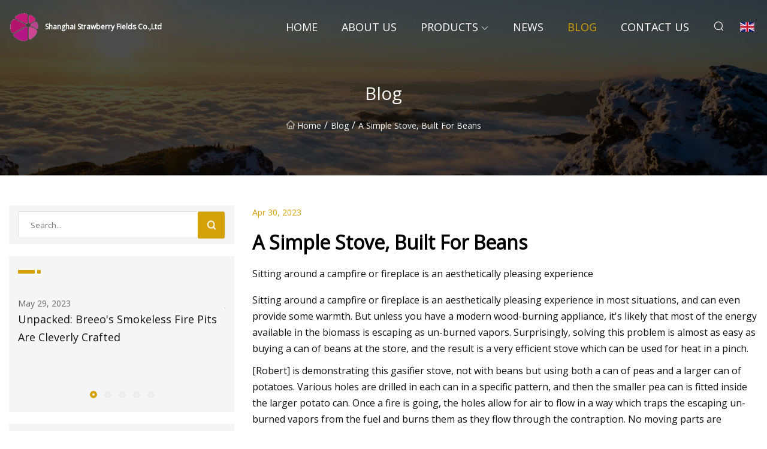

--- FILE ---
content_type: text/html; charset=utf-8
request_url: https://www.shuzheyun.com/blog/a-simple-stove-built-for-beans
body_size: 4455
content:
<!doctype html>
<html lang="en">
<head>
<meta charset="utf-8" />
<title>A Simple Stove, Built For Beans - Shanghai Strawberry Fields Co.,Ltd</title>
<meta name="description" content="A Simple Stove, Built For Beans" />
<meta name="keywords" content="A Simple Stove, Built For Beans" />
<meta name="viewport" content="width=device-width, initial-scale=1.0" />
<meta name="application-name" content="Shanghai Strawberry Fields Co.,Ltd" />
<meta name="twitter:card" content="summary" />
<meta name="twitter:title" content="A Simple Stove, Built For Beans - Shanghai Strawberry Fields Co.,Ltd" />
<meta name="twitter:description" content="A Simple Stove, Built For Beans" />
<meta name="twitter:image" content="https://www.shuzheyun.com/uploadimg/2763688342.png" />
<meta http-equiv="X-UA-Compatible" content="IE=edge" />
<meta property="og:site_name" content="Shanghai Strawberry Fields Co.,Ltd" />
<meta property="og:type" content="article" />
<meta property="og:title" content="A Simple Stove, Built For Beans - Shanghai Strawberry Fields Co.,Ltd" />
<meta property="og:description" content="A Simple Stove, Built For Beans" />
<meta property="og:url" content="https://www.shuzheyun.com/blog/a-simple-stove-built-for-beans" />
<meta property="og:image" content="https://www.shuzheyun.com/uploadimg/2763688342.png" />
<link href="https://www.shuzheyun.com/blog/a-simple-stove-built-for-beans" rel="canonical" />
<link href="https://www.shuzheyun.com/uploadimg/icons2763688342.png" rel="shortcut icon" type="image/x-icon" />
<link href="https://fonts.googleapis.com" rel="preconnect" />
<link href="https://fonts.gstatic.com" rel="preconnect" crossorigin />
<link href="https://fonts.googleapis.com/css2?family=Open+Sans&display=swap" rel="stylesheet" />
<link href="/themes/sydney/toast.css" rel="stylesheet" />
<link href="/themes/sydney/swiper.min.css" rel="stylesheet" />
<link href="/themes/sydney/yellow/style.css" rel="stylesheet" />
<link href="/themes/sydney/yellow/page.css" rel="stylesheet" />
<script type="application/ld+json">
[{
"@context": "https://schema.org/",
"@type": "BreadcrumbList",
"itemListElement": [{
"@type": "ListItem",
"name": "Home",
"position": 1,
"item": "https://www.shuzheyun.com/blog/a-simple-stove-built-for-beans/"
},{
"@type": "ListItem",
"name": "Blog",
"position": 2,
"item": "https://www.shuzheyun.com/blog"
},{
"@type": "ListItem",
"name": "A Simple Stove, Built For Beans",
"position": 3,
"item": "https://www.shuzheyun.com/blog/a-simple-stove-built-for-beans"
}]},{
"@context": "http://schema.org",
"@type": "NewsArticle",
"mainEntityOfPage": {
"@type": "WebPage",
"@id": "https://www.shuzheyun.com/blog/a-simple-stove-built-for-beans"},
"headline": "Shanghai Strawberry Fields Co.,Ltd",
"image": {
"@type": "ImageObject",
"url": "https://www.shuzheyun.com"},
"datePublished": "",
"dateModified": "",
"author": {
"@type": "Organization",
"name": "Shanghai Strawberry Fields Co.,Ltd",
"url": "https://www.shuzheyun.com"},
"publisher": {
"@type": "Organization",
"name": "shuzheyun.com",
"logo": {
"@type": "ImageObject",
"url": "https://www.shuzheyun.com/uploadimg/2763688342.png"}},
"description": "A Simple Stove, Built For Beans"
}]
</script>
</head>
<body class="index">
<!-- header -->
<header>
  <div class="container">
    <div class="head-logo"><a href="/" title="Shanghai Strawberry Fields Co.,Ltd"><img src="/uploadimg/2763688342.png" width="50" height="50" class="logo" alt="Shanghai Strawberry Fields Co.,Ltd"><span>Shanghai Strawberry Fields Co.,Ltd</span></a></div>
    <div class="menu-btn"><em></em><em></em><em></em></div>
    <div class="head-content">
      <nav class="nav">
        <ul>
          <li><a href="/">Home</a></li>
          <li><a href="/about-us">About us</a></li>
          <li><a href="/products">Products</a><em class="iconfont icon-xiangxia"></em>
            <ul class="submenu">
              <li><a href="/fire-pit">Fire Pit</a></li>
              <li><a href="/corten-steel-fire-pit">Corten Steel Fire Pit</a></li>
              <li><a href="/stainless-steel-fire-pit">Stainless Steel Fire Pit</a></li>
              <li><a href="/fire-pit-burner">Fire Pit Burner</a></li>
              <li><a href="/fireplace">Fireplace</a></li>
              <li><a href="/wood-fireplace">Wood Fireplace</a></li>
              <li><a href="/bioethanol-fireplace">Bioethanol Fireplace</a></li>
              <li><a href="/patio-heater">Patio Heater</a></li>
              <li><a href="/pellet-heater">Pellet Heater</a></li>
              <li><a href="/propane-gas-heater">Propane Gas Heater</a></li>
              <li><a href="/camping-rocket-stove">Camping Rocket Stove</a></li>
              <li><a href="/water-fountain">Water Fountain</a></li>
              <li><a href="/screen-fence">Screen Fence</a></li>
              <li><a href="/tree-grates">Tree Grates</a></li>
              <li><a href="/garden-art-decoration">Garden Art Decoration</a></li>
              <li><a href="/garden-edging">Garden Edging</a></li>
            </ul>
          </li>
          <li><a href="/news">News</a></li>
          <li class="active"><a href="/blog">Blog</a></li>
          <li><a href="/contact-us">Contact us</a></li>
        </ul>
      </nav>
      <div class="head-search"><em class="iconfont icon-sousuo"></em></div>
      <div class="search-input">
        <input type="text" placeholder="Click Search" id="txtSearch" autocomplete="off">
        <div class="search-btn" onClick="SearchProBtn()"><em class="iconfont icon-sousuo" aria-hidden="true"></em></div>
      </div>
      <div class="languagelist">
        <div title="Language" class="languagelist-icon"><span>Language</span></div>
        <div class="languagelist-drop"><span class="languagelist-arrow"></span>
          <ul class="languagelist-wrap">
             <li class="languagelist-active"><a href="https://www.shuzheyun.com/blog/a-simple-stove-built-for-beans"><img src="/themes/sydney/images/language/en.png" width="24" height="16" alt="English" title="en">English</a></li>
                                    <li>
                                        <a href="https://fr.shuzheyun.com/blog/a-simple-stove-built-for-beans">
                                            <img src="/themes/sydney/images/language/fr.png" width="24" height="16" alt="Français" title="fr">
                                            Français
                                        </a>
                                    </li>
                                    <li>
                                        <a href="https://de.shuzheyun.com/blog/a-simple-stove-built-for-beans">
                                            <img src="/themes/sydney/images/language/de.png" width="24" height="16" alt="Deutsch" title="de">
                                            Deutsch
                                        </a>
                                    </li>
                                    <li>
                                        <a href="https://es.shuzheyun.com/blog/a-simple-stove-built-for-beans">
                                            <img src="/themes/sydney/images/language/es.png" width="24" height="16" alt="Español" title="es">
                                            Español
                                        </a>
                                    </li>
                                    <li>
                                        <a href="https://it.shuzheyun.com/blog/a-simple-stove-built-for-beans">
                                            <img src="/themes/sydney/images/language/it.png" width="24" height="16" alt="Italiano" title="it">
                                            Italiano
                                        </a>
                                    </li>
                                    <li>
                                        <a href="https://pt.shuzheyun.com/blog/a-simple-stove-built-for-beans">
                                            <img src="/themes/sydney/images/language/pt.png" width="24" height="16" alt="Português" title="pt">
                                            Português
                                        </a>
                                    </li>
                                    <li>
                                        <a href="https://ja.shuzheyun.com/blog/a-simple-stove-built-for-beans"><img src="/themes/sydney/images/language/ja.png" width="24" height="16" alt="日本語" title="ja"> 日本語</a>
                                    </li>
                                    <li>
                                        <a href="https://ko.shuzheyun.com/blog/a-simple-stove-built-for-beans"><img src="/themes/sydney/images/language/ko.png" width="24" height="16" alt="한국어" title="ko"> 한국어</a>
                                    </li>
                                    <li>
                                        <a href="https://ru.shuzheyun.com/blog/a-simple-stove-built-for-beans"><img src="/themes/sydney/images/language/ru.png" width="24" height="16" alt="Русский" title="ru"> Русский</a>
                                    </li>
          </ul>
        </div>
      </div>
    </div>
  </div>
</header>
<main>
  <div class="inner-banner"><img src="/themes/sydney/images/inner-banner.webp" alt="A Simple Stove, Built For Beans">
    <div class="inner-content">
      <h1>Blog</h1>
      <div class="inner-content-nav"><a href="/"><img src="/themes/sydney/images/pagenav-homeicon.webp" alt="Home">Home</a> / <a href="/blog">Blog</a> / <span>A Simple Stove, Built For Beans</span></div>
    </div>
  </div>
  <div class="container">
    <div class="page-main">
      <div class="page-aside">
        <div class="page-search">
          <input type="text" placeholder="Search..." id="txtSearch" autocomplete="off">
          <div class="page-search-btn" onClick="SearchProBtn()"><img src="/themes/sydney/images/page-search.webp" alt="search"></div>
        </div>
        <div class="page-recent">
          <div class="page-aside-item-title"><span class="wrie-style"></span></div>
          <div class="swiper">
            <div class="swiper-wrapper">              <div class="swiper-slide"><a href="/blog/unpacked-breeos-smokeless-fire-pits-are-cleverly-crafted">
                <div class="swiper-text">
                  <p>May 29, 2023</p>
                  <p>Unpacked: Breeo's Smokeless Fire Pits Are Cleverly Crafted</p>
                </div>
              </a></div>              <div class="swiper-slide"><a href="/blog/natural-gas-act-would-block-department-of-energy-from-outlawing-gas-stoves-appl">
                <div class="swiper-text">
                  <p>Jul 25, 2023</p>
                  <p>Natural GAS Act Would Block Department of Energy from Outlawing Gas Stoves, Appl...</p>
                </div>
              </a></div>              <div class="swiper-slide"><a href="/blog/i-gave-my-garden-an-upgrade-with-a-clever-cardboard-hack-amp-bargains-from-the-range-but-everyone-is-saying-the-same-thing">
                <div class="swiper-text">
                  <p>May 01, 2023</p>
                  <p>I gave my garden an upgrade with a clever cardboard hack &amp; bargains from The Range but everyone is saying the same thing</p>
                </div>
              </a></div>              <div class="swiper-slide"><a href="/blog/edging-rock-garden-or-groundcover-part-i">
                <div class="swiper-text">
                  <p>Apr 27, 2023</p>
                  <p>Edging, Rock Garden or Groundcover? [Part I]</p>
                </div>
              </a></div>              <div class="swiper-slide"><a href="/blog/gravel-patio-ideas-12-ways-to-create-a-chic-seating-area">
                <div class="swiper-text">
                  <p>May 31, 2023</p>
                  <p>Gravel patio ideas: 12 ways to create a chic seating area</p>
                </div>
              </a></div>            </div>
            <div class="swiper-pagination"></div>
          </div>
        </div>
        <div class="page-inquiry">
          <div class="page-aside-item-title"><span class="wrie-style"></span>Send your inquiry</div>
          <div class="page-inquiry-bottom">
            <input type="hidden" id="in-domain" value="shuzheyun.com">
            <input type="text" placeholder="Name" id="in-name">
            <input type="text" placeholder="Email" id="in-email">
            <input type="text" placeholder="Phone" id="in-phone">
            <input type="text" placeholder="Message" id="in-content">
            <div class="subbtn" id="SubmitName" onclick="SendInquiry()">SUBMIT</div>
          </div>
        </div>
      </div>
      <div class="page-content">
        <div class="news-detail">
          <p class="time">Apr 30, 2023</p>
          <h4 class="title">A Simple Stove, Built For Beans</h4>
          <p class="title-des">Sitting around a campfire or fireplace is an aesthetically pleasing experience</p>
          <p>Sitting around a campfire or fireplace is an aesthetically pleasing experience in most situations, and can even provide some warmth. But unless you have a modern wood-burning appliance, it's likely that most of the energy available in the biomass is escaping as un-burned vapors. Surprisingly, solving this problem is almost as easy as buying a can of beans at the store, and the result is a very efficient stove which can be used for heat in a pinch.</p><p>[Robert] is demonstrating this gasifier stove, not with beans but using both a can of peas and a larger can of potatoes. Various holes are drilled in each can in a specific pattern, and then the smaller pea can is fitted inside the larger potato can. Once a fire is going, the holes allow for air to flow in a way which traps the escaping un-burned vapors from the fuel and burns them as they flow through the contraption. No moving parts are required; this is all powered by the natural airflow that's produced by the heat of the fire.</p><p>The result of a build like this is not only a stove which can extract a much higher percentage of the available fuel, but also quires much less fuel for a given amount of heat, and produces a much cleaner, less smokey fire. [Robert] also added a screen mantle which allows for this to be used more as a heat source, but similar builds can also be used just as effectively for cooking, too.</p>
          <div class="product-detail-inquiry">
            <div class="sharewrap"></div><br>
            <div class="page-select">
              <div class="previous btn"><em class="iconfont icon-xiangzuo"></em></div>
              <div class="content">
                <div>
                  <p> <a href="/blog/charlotte-church-reveals-the-home-accessory-that-grates-on-her">Charlotte Church reveals the home accessory that 'grates on her'</a></p>
                </div>
                <div>
                  <p> <a href="/blog/enjoying-a-garden-fire-this-winter">Enjoying a garden fire this winter</a></p>
                </div>
              </div>
              <div class="next btn"><em class="iconfont icon-xiangyou"></em></div>
            </div>
          </div>
        </div>
      </div>
    </div>
  </div>
</main>
 
<!-- footer -->
<footer>
  <div class="foot-top">
    <div class="container">
      <div class="left">
        <div class="title">Your Golf Stadium Perfect Selection</div>
        <div class="text">Sign up for our monthly newsletter for the latest news &amp; articles</div>
      </div>
      <div class="right"><a href="/contact-us" class="more">Contact us <em class="iconfont icon-zhixiangyou"></em></a></div>
    </div>
  </div>
  <div class="container">
    <div class="foot-item foot-item1">
      <div class="foot-title">SOCIAL SHARE</div>
      <div class="foot-share">
        <a href="/" rel="nofollow" title="facebook"><em class="iconfont icon-facebook"></em></a>
        <a href="/" rel="nofollow" title="linkedin"><em class="iconfont icon-linkedin"></em></a>
        <a href="/" rel="nofollow" title="twitter"><em class="iconfont icon-twitter-fill"></em></a>
        <a href="/" rel="nofollow" title="youtube"><em class="iconfont icon-youtube"></em></a>
        <a href="/" rel="nofollow" title="instagram"><em class="iconfont icon-instagram"></em></a>
        <a href="/" rel="nofollow" title="TikTok"><em class="iconfont icon-icon_TikTok"></em></a>
      </div>
    </div>
    <div class="foot-item foot-item2">
      <div class="foot-title">LINKS</div>
      <ul>
        <li><a href="/">Home</a></li>
        <li><a href="/about-us">About us</a></li>
        <li><a href="/products">Products</a></li>
        <li><a href="/news">News</a></li>
        <li><a href="/blog">Blog</a></li>
        <li><a href="/contact-us">Contact us</a></li>
        <li><a href="/sitemap.xml">Sitemap</a></li>
        <li><a href="/privacy-policy">Privacy Policy</a></li>
      </ul>
    </div>
    <div class="foot-item foot-item3">
      <div class="foot-title">CATEGORIES</div>
      <ul>
        <li><a href="/fire-pit">Fire Pit</a></li>
        <li><a href="/corten-steel-fire-pit">Corten Steel Fire Pit</a></li>
        <li><a href="/stainless-steel-fire-pit">Stainless Steel Fire Pit</a></li>
        <li><a href="/fire-pit-burner">Fire Pit Burner</a></li>
        <li><a href="/fireplace">Fireplace</a></li>
        <li><a href="/wood-fireplace">Wood Fireplace</a></li>
        <li><a href="/bioethanol-fireplace">Bioethanol Fireplace</a></li>
        <li><a href="/patio-heater">Patio Heater</a></li>
      </ul>
    </div>
    <div class="foot-item foot-item4">
      <div class="foot-title">PARTNER COMPANY</div>
      <ul>
<li><a href="https://www.eljintek.com/switching-power-supplies/ac-dc-switching-power-supplies/" target="_blank">China AC DC Switching Power Supplies factory</a></li><li><a href="https://www.emaxindustrial.com/car-spare-part/" target="_blank">China Car Spare Part manufacturers</a></li><li><a href="https://www.kxt-home.com/sheet-set/cotton-sheet-set/" target="_blank">Cotton Sheet Set</a></li><li><a href="https://www.nicewetwipe.com/pet-wipes/dog-wipes/" target="_blank">China Dog Wipes Factory</a></li><li><a href="https://www.sankingvalve.com/" target="_blank">PVC Butterfly Valve Suppliers</a></li><li><a href="https://www.daxlifter.com/warehouse-equipment/order-picker/" target="_blank">Order Picker factory</a></li><li><a href="https://www.akecnc.com/winches/" target="_blank">China Winches</a></li><li><a href="https://www.hxspice.com/refrigerate-vegetables/hawthorn/refrigerated-hawthorn.html" target="_blank">Refrigerated Hawthorn</a></li>      </ul>
    </div>    
  </div>
  <div class="foot-copyright">
    <p>Copyright &copy; shuzheyun.com, all rights reserved.&nbsp;&nbsp;&nbsp;&nbsp;<a href="sxgranite@shuzheyun.com" target=""><span class="__cf_email__" data-cfemail="b0c3c8d7c2d1ded9c4d5f0c3d8c5cad8d5c9c5de9ed3dfdd">[email&#160;protected]</span></a></p>
  </div>
  <div class="gotop"><em class="iconfont icon-xiangshang"></em></div>
</footer>
 
<!-- script -->
<script data-cfasync="false" src="/cdn-cgi/scripts/5c5dd728/cloudflare-static/email-decode.min.js"></script><script src="/themes/sydney/js/jquery3.6.1.js"></script>
<script src="/themes/sydney/js/vanilla-lazyload.js"></script>
<script src="/themes/sydney/js/swiper.min.js"></script>
<script src="/themes/sydney/js/axios.min.js"></script>
<script src="/themes/sydney/js/toast.js"></script>
<script src="/themes/sydney/js/share.js"></script>
<script src="/themes/sydney/js/style.js"></script>
<script src="/themes/sydney/js/page.js"></script>
<script src="/themes/sydney/js/contact.js"></script>
<script src="/themes/sydney/js/news.js"></script>
<script type="text/javascript" src="//info.53hu.net/traffic.js?id=08a984h6ak"></script>
<script defer src="https://static.cloudflareinsights.com/beacon.min.js/vcd15cbe7772f49c399c6a5babf22c1241717689176015" integrity="sha512-ZpsOmlRQV6y907TI0dKBHq9Md29nnaEIPlkf84rnaERnq6zvWvPUqr2ft8M1aS28oN72PdrCzSjY4U6VaAw1EQ==" data-cf-beacon='{"version":"2024.11.0","token":"f176489277df47fba1c3273bcba84ded","r":1,"server_timing":{"name":{"cfCacheStatus":true,"cfEdge":true,"cfExtPri":true,"cfL4":true,"cfOrigin":true,"cfSpeedBrain":true},"location_startswith":null}}' crossorigin="anonymous"></script>
</body>
</html>
